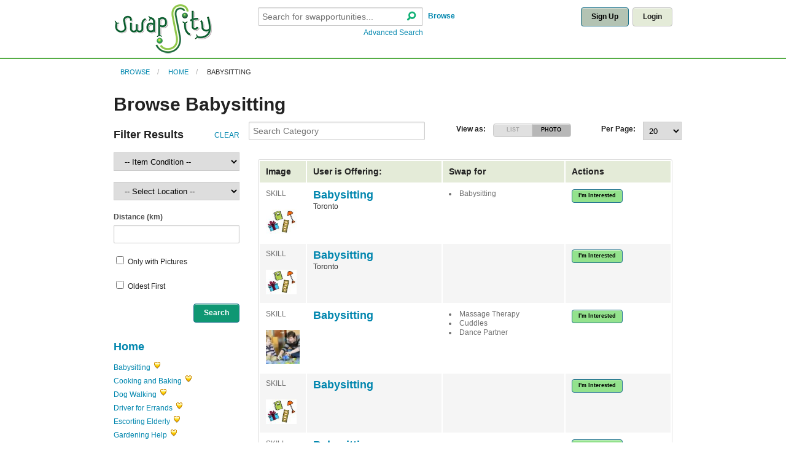

--- FILE ---
content_type: text/html; charset=UTF-8
request_url: https://www.swapsity.ca/categories/view/76/page:3
body_size: 6358
content:
<!DOCTYPE html>
<!-- paulirish.com/2008/conditional-stylesheets-vs-css-hacks-answer-neither/ -->
<!--[if lt IE 7]> <html class="no-js lt-ie9 lt-ie8 lt-ie7" lang="en"> <![endif]-->
<!--[if IE 7]>    <html class="no-js lt-ie9 lt-ie8" lang="en"> <![endif]-->
<!--[if IE 8]>    <html class="no-js lt-ie9" lang="en"> <![endif]-->
<!--[if gt IE 8]><!--> <html class="no-js" lang="en"> <!--<![endif]-->
   <head>
            <meta http-equiv="content-type" content="text/html; charset=utf-8" />
      <meta charset="utf-8" />

      <!-- Set the viewport width to device width for mobile -->
      <meta name="viewport" content="width=device-width" />

      <!-- Set default content caching -->
      <meta http-equiv="cache-control" content="no-store" />
      <meta http-equiv="expires" content="3600" />

      <!-- Set default robots rules -->
      <meta name="revisit-after" content="2 days" />
      <meta name="robots" content="index,follow" />

      <!-- Core meta data -->
      <meta name="publisher" content="www.swapsity.ca" />
      <meta name="copyright" content="(C)2015 swapsity.ca" />
      <meta name="author" content="Author: www.swapsity.ca" />
      <meta name="distribution" content="global" />
      <meta property='og:image' content='https://www.swapsity.ca/img/logo_new.png'/>

            <meta name="description" content="Swapsity is Canadian bartering community for personal swapping as well as business barter that matches you with local swappers." />
            <meta name="keywords" content="swapsity, business barter, entrepreneurs, saving money, start-ups, freelancers, consumers, barter, trade, community, Exchange Economy, toronto, canada, swapcity" />


      
	<link rel="stylesheet" type="text/css" href="/css/foundation.css" />
	<link rel="stylesheet" type="text/css" href="/css/app.css" />
      
	<script type="text/javascript" src="/js/foundation.min.js"></script>
	<script type="text/javascript" src="/js/default.js"></script>
	<script type="text/javascript" src="/js/app.js"></script>
      
	<script type="text/javascript" src="/js/jquery.cookie.js"></script>
	
	
      
	<script type="text/javascript" src="/js/jquery.foundation.joyride.js"></script>
	
	

	  
      
      <title>Swapsity: Categories : Home : Babysitting</title>

      <link rel="shortcut icon" type="image/x-icon" href="/favicon.20130731.ico">
      <link rel="alternate" type="application/rss+xml" href="/posts/rss" title="Swapsity - Recent News"/>
      <link rel="alternate" type="application/rss+xml" href="/items/rss" title="Swapsity - Recent Items Feed"/>

     <!-- IE Fix for HTML5 Tags -->
     <!--[if lt IE 9]>
       <script src="http://html5shiv.googlecode.com/svn/trunk/html5.js"></script>
     <![endif]-->
   </head>

   <body>
            
	        <div class="top-nav" >
<div class="row">
   <div class="three columns mobile-two">
      <!-- A.1 HEADER TOP -->
            <div id="logo">
      <!-- Sitelogo and sitename -->
         <a href="/users/home" title="Go to Start page"><img src="/img/logo_new.png" alt="Swapsity"/></a>
      </div>
         </div>

	<div class="nine columns hide-for-small">
		<div class="row">
			<div class="six columns mobile-two">
				<br/>
								<form action="/items/search" method="post" class="basicSearch frontpage">
				
				<div class="row collapse">
					<div class="ten columns mobile-three" style="height:35px">
                                           <input name="data[Search][str]" type="text" id="search_string" placeholder="Search for swapportunities..." style="margin-bottom:3px;">
                                           <span class="search_button">
					   <a href="#" title="Search - Search Swapsity for items and skills" onclick="this.form.submit()"><i class="foundicon-search"></i></a>                                           </span>
					</div>
					<div class="two columns mobile-one">
					   <p class="top-align" style="margin:0;"><b>&nbsp;<a href="/categories/browse" title="Browse Swapsity for items and skills">Browse</a></b></p>
					</div>
				</div>
                                <div class="row collapse">
                                   <div class="ten columns mobile-three">
                                      <span class="right"><a href="/items/search/advanced">Advanced Search</a></span>
                                   </div>
                                   <div class="two columns">
                                   </div>
                                </div>
				
				</form>
			</div>
			<div class="columns six mobile-two">
				<br/>
				                           <div class="row">
                              <div class="columns twelve">
                                 <div class="right">
				   <a href="#" class="radius button secondary-dark " data-reveal-id="register-box">Sign Up</a>&nbsp;
				   <a href="#" class="radius button secondary" data-reveal-id="login-box">Login</a>                                 </div>
                              </div>
                           </div>
							</div>
        </div>
	</div>
	<div class="mobile-two show-for-small">
				<br/>
				                           <div class="row">
                              <div class="columns twelve">
                                 <div class="right">
				   <a href="#" class="radius button secondary-dark " data-reveal-id="register-box">Sign Up</a>&nbsp;
				   <a href="#" class="radius button secondary" data-reveal-id="login-box">Login</a>                                 </div>
                              </div>
                           </div>
					</div>
</div>

<div class="row show-for-small">
	<div class="mobile-four ">
				<br/>
								<form action="/items/search" method="post" class="basicSearch frontpage">
				
				<div class="row collapse">
					<div class="ten columns mobile-three" style="height:35px">
                                           <input name="data[Search][str]" type="text" id="search_string" placeholder="Search for swapportunities..." style="margin-bottom:3px;">
                                           <span class="search_button">
					   <a href="#" title="Search - Search Swapsity for items and skills" onclick="this.form.submit()"><i class="foundicon-search"></i></a>                                           </span>
					</div>
					<div class="two columns mobile-one">
					   <p class="top-align" style="margin:0;"><b>&nbsp;<a href="/categories/browse" title="Browse Swapsity for items and skills">Browse</a></b></p>
					</div>
				</div>
                                <div class="row collapse">
                                   <div class="ten columns mobile-three">
                                      <span class="right"><a href="/items/search/advanced">Advanced Search</a></span>
                                   </div>
                                   <div class="two columns">
                                   </div>
                                </div>
				
				</form>
	</div>
</div>

</div>



<div class="row">
   <div class="eleven columns">
      <!-- Breadcrumbs -->
                        <ul class="breadcrumbs">
                                    <li class="">
               <a href="/categories/browse">Browse</a>            </li>
                                                <li class="">
               <a href="/categories/view/25">Home</a>            </li>
                                                <li class="current">
               <a href="/categories/view/76">Babysitting</a>            </li>
                                 </ul>
                  </div>
   <div class="one column">
         </div>
</div>

<!-- LOGIN POPUP BOX --> 
   <div id="login-box" class="reveal-modal small">
	 <h2 class="collapse subheader">Login to Swapsity</h2>
     	 <form method="post" class="signin" action="/users/login">
		<input type="hidden" name="from" value=""/>
		<fieldset class="textbox">
		   <input name="data[User][username]" type="text" tabindex="101" placeholder="Email" id="UserUsername" />		   <input type="password" name="data[User][password]" tabindex="102" placeholder="Password" id="UserPassword" />		   <p class="collapse"><a class="forgot" href="/users/lost_password">Forgot your password?</a></p><br/>
		   <div class="submit"><input class="button radius right" type="submit" value="Sign In" /></div>			</fieldset>
		</form>
		<a class="close-reveal-modal">&#215;</a>
	</div>
<!-- REGISTER POPUP BOX --> 
<div id="register-box" class="reveal-modal medium">
	 <h2 class="collapse subheader">Create Your Free Account</h2>
         	 <form method="post" class="signin" action="/users/register">
		<input type="hidden" name="from" value=""/>
		<fieldset class="textbox">
		   <input name="data[User][firstname]" type="text" tabindex="111" placeholder="First Name" id="UserFirstname" />                   		   <input name="data[User][lastname]" type="text" tabindex="112" placeholder="Last Name" id="UserLastname" />                   		   <input name="data[User][email]" type="text" tabindex="113" placeholder="Email Address" id="UserEmail" />                   		   <input type="password" name="data[User][password]" tabindex="114" placeholder="Password" id="UserPassword" />                   			<p>
			<input type="hidden" name="data[User][email_questions]" id="UserEmailQuestions_" value="0" /><input type="checkbox" name="data[User][email_questions]" value="1" id="UserEmailQuestions" />I consent to receiving messages from other members in the Swapsity community and internal notifications (e.g. listing expiry, match alerts) that support the Swapsity community.<br/>
			<input type="hidden" name="data[User][subscribe_newsletter]" id="UserSubscribeNewsletter_" value="0" /><input type="checkbox" name="data[User][subscribe_newsletter]" value="1" id="UserSubscribeNewsletter" /> 	I would like to receive Swapsity newsletters. [Swapsity community updates, stories, barter tips and more!]<br/>
			<input type="hidden" name="data[User][subscribe_hotlist]" id="UserSubscribeHotlist_" value="0" /><input type="checkbox" name="data[User][subscribe_hotlist]" value="1" id="UserSubscribeHotlist" /> 	Sign me up for Hot Swap Listings in Toronto. [Newsletter sharing hot and interesting bartering listings in Toronto area]<br/>
			</p>        
			<p><input type="hidden" name="data[User][confirm_terms]" id="UserConfirmTerms_" value="0" /><input type="checkbox" name="data[User][confirm_terms]" value="1" id="UserConfirmTerms" />By signing up, you agree to Swapsity's <a href="/pages/agreement" target="_blank">Terms of Use</a></p>
			<p>			</p>        
		   <div class="submit"><input class="button right radius" type="submit" value="Sign Me Up" /></div>			</fieldset>
	 </form>
	<a class="close-reveal-modal">&#215;</a>
</div>


	  
      <div class="row">
         <div class="columns twelve">
                                     		<div class="row">
		   <div class="columns ten">
                      <h1 class="collapse">Browse Babysitting		   </div>
		   <div class="columns two">
			  		   </div>
		</div>

<div class="row">&nbsp;</div>
<div class="row">
	<div class="columns three hide-for-small">
		<script>
$(function(){
   $("#resetSearch").click(
      function() {
         $(".miniform select").each(
            function() {
               this.options[0].selected = true;
            }
         )
         $(".miniform input:text").each(
            function() {
               this.value = '';
            }
         )
         $(".miniform input:checkbox").each(
            function() {
               this.checked = false;
            }
         )
         $(".miniform").submit();
      }
   )
});
</script>

	<form action="/categories/view/76" method="post" class="miniform">
        <div class="row">
           <div class="columns eight">
	      <h3>Filter Results</h3>
           </div>
           <div class="columns four right">
	      <p class="right" style="padding-top:13px"><a href="/categories/view/76/1">CLEAR</a></p>
           </div>
        </div>
	<p>
        <select name="data[Item][condition]">
			<option value="" class="first">&nbsp;&nbsp;-- Item Condition --</option>
                        <option value="Brand New" >Brand New</option>
                        <option value="Like New" >Like New</option>
                        <option value="Good" >Good</option>
                        <option value="Fair" >Fair</option>
                        <option value="Second Hand" >Second Hand</option>
                        <option value="Very Used" >Very Used</option>
                        <option value="Not Applicable" >Not Applicable</option>
                    </select>
	</p>
    <p>
        <select name="data[Item][location]" >
            <option value="">&nbsp;&nbsp;-- Select Location --</option>
                        <option value="Ajax" >Ajax</option>
                        <option value="Barrie" >Barrie</option>
                        <option value="Belleville" >Belleville</option>
                        <option value="Brampton" >Brampton</option>
                        <option value="Brantford" >Brantford</option>
                        <option value="Brockville" >Brockville</option>
                        <option value="Burlington" >Burlington</option>
                        <option value="Etobicoke" >Etobicoke</option>
                        <option value="Guelph" >Guelph</option>
                        <option value="Hamilton" >Hamilton</option>
                        <option value="Kingston" >Kingston</option>
                        <option value="Kitchener" >Kitchener</option>
                        <option value="London" >London</option>
                        <option value="Markham" >Markham</option>
                        <option value="Milton" >Milton</option>
                        <option value="Mississauga" >Mississauga</option>
                        <option value="Newcastle" >Newcastle</option>
                        <option value="Newmarket" >Newmarket</option>
                        <option value="Niagara Region" >Niagara Region</option>
                        <option value="North York" >North York</option>
                        <option value="Oakville" >Oakville</option>
                        <option value="Oshawa" >Oshawa</option>
                        <option value="Other Location" >Other Location</option>
                        <option value="Ottawa" >Ottawa</option>
                        <option value="Peterborough" >Peterborough</option>
                        <option value="Pickering" >Pickering</option>
                        <option value="Richmond Hill" >Richmond Hill</option>
                        <option value="Scarborough" >Scarborough</option>
                        <option value="St. Anns" >St. Anns</option>
                        <option value="St. Catharines" >St. Catharines</option>
                        <option value="Thornhill" >Thornhill</option>
                        <option value="Toronto" >Toronto</option>
                        <option value="Vaughan" >Vaughan</option>
                        <option value="Waterloo" >Waterloo</option>
                        <option value="Whitby" >Whitby</option>
                        <option value="Windsor" >Windsor</option>
                    </select>
    </p>
    
	<p>
      <label class="left-half">Distance&nbsp;(km)</label>
      <input name="data[Item][distance]" type="text" id="ItemDistance" />    </p>

	<p><input type="hidden" name="data[Item][image]" id="ItemImage_" value="0" /><input type="checkbox" name="data[Item][image]" value="1" id="ItemImage" /> Only with Pictures</p>

	<p><input type="hidden" name="data[Item][sortChronologic]" id="ItemSortChronologic_" value="0" /><input type="checkbox" name="data[Item][sortChronologic]" value="1" id="ItemSortChronologic" /> Oldest First</p>
   
		  <div class="submit"><input class="button radius right" title="Search categories" type="submit" value="Search" /></div>	</form>
<br/><br/>
		<br/><br/>
		   	<h3>
		   		   <a href="/categories/view/25">Home</a> 
		   		   	</h3>
    <ul class="nobullet">
	      		   <li>
		      <a href="/categories/view/76" class="ul">Babysitting</a>		      		      <a href="/favcategories/add/76" title="Add to favourite subcategories"><img src="/img/icons/16-heart-gold-s.gif" alt="" /></a>		   </li>
		   		   <li>
		      <a href="/categories/view/1146" class="">Cooking and Baking</a>		      		      <a href="/favcategories/add/1146" title="Add to favourite subcategories"><img src="/img/icons/16-heart-gold-s.gif" alt="" /></a>		   </li>
		   		   <li>
		      <a href="/categories/view/340" class="">Dog Walking</a>		      		      <a href="/favcategories/add/340" title="Add to favourite subcategories"><img src="/img/icons/16-heart-gold-s.gif" alt="" /></a>		   </li>
		   		   <li>
		      <a href="/categories/view/77" class="">Driver for Errands</a>		      		      <a href="/favcategories/add/77" title="Add to favourite subcategories"><img src="/img/icons/16-heart-gold-s.gif" alt="" /></a>		   </li>
		   		   <li>
		      <a href="/categories/view/348" class="">Escorting Elderly</a>		      		      <a href="/favcategories/add/348" title="Add to favourite subcategories"><img src="/img/icons/16-heart-gold-s.gif" alt="" /></a>		   </li>
		   		   <li>
		      <a href="/categories/view/341" class="">Gardening Help</a>		      		      <a href="/favcategories/add/341" title="Add to favourite subcategories"><img src="/img/icons/16-heart-gold-s.gif" alt="" /></a>		   </li>
		   		   <li>
		      <a href="/categories/view/342" class="">Grocery Delivery</a>		      		      <a href="/favcategories/add/342" title="Add to favourite subcategories"><img src="/img/icons/16-heart-gold-s.gif" alt="" /></a>		   </li>
		   		   <li>
		      <a href="/categories/view/343" class="">Help with Errands</a>		      		      <a href="/favcategories/add/343" title="Add to favourite subcategories"><img src="/img/icons/16-heart-gold-s.gif" alt="" /></a>		   </li>
		   		   <li>
		      <a href="/categories/view/346" class="">Home Improvements</a>		      		      <a href="/favcategories/add/346" title="Add to favourite subcategories"><img src="/img/icons/16-heart-gold-s.gif" alt="" /></a>		   </li>
		   		   <li>
		      <a href="/categories/view/344" class="">Housework Help</a>		      		      <a href="/favcategories/add/344" title="Add to favourite subcategories"><img src="/img/icons/16-heart-gold-s.gif" alt="" /></a>		   </li>
		   		   <li>
		      <a href="/categories/view/345" class="">Pet Care</a>		      		      <a href="/favcategories/add/345" title="Add to favourite subcategories"><img src="/img/icons/16-heart-gold-s.gif" alt="" /></a>		   </li>
		   		   <li>
		      <a href="/categories/view/347" class="">Other</a>		      		      <a href="/favcategories/add/347" title="Add to favourite subcategories"><img src="/img/icons/16-heart-gold-s.gif" alt="" /></a>		   </li>
		   	</ul>
	</div>
	<div class="show-for-small">
		<div class="columns mobile-two">
		   	<h3>
		   		   <a href="/categories/view/25">Home</a> 
		   		   	</h3>
    <ul class="nobullet">
	      		   <li>
		      <a href="/categories/view/76" class="ul">Babysitting</a>		      		      <a href="/favcategories/add/76" title="Add to favourite subcategories"><img src="/img/icons/16-heart-gold-s.gif" alt="" /></a>		   </li>
		   		   <li>
		      <a href="/categories/view/1146" class="">Cooking and Baking</a>		      		      <a href="/favcategories/add/1146" title="Add to favourite subcategories"><img src="/img/icons/16-heart-gold-s.gif" alt="" /></a>		   </li>
		   		   <li>
		      <a href="/categories/view/340" class="">Dog Walking</a>		      		      <a href="/favcategories/add/340" title="Add to favourite subcategories"><img src="/img/icons/16-heart-gold-s.gif" alt="" /></a>		   </li>
		   		   <li>
		      <a href="/categories/view/77" class="">Driver for Errands</a>		      		      <a href="/favcategories/add/77" title="Add to favourite subcategories"><img src="/img/icons/16-heart-gold-s.gif" alt="" /></a>		   </li>
		   		   <li>
		      <a href="/categories/view/348" class="">Escorting Elderly</a>		      		      <a href="/favcategories/add/348" title="Add to favourite subcategories"><img src="/img/icons/16-heart-gold-s.gif" alt="" /></a>		   </li>
		   		   <li>
		      <a href="/categories/view/341" class="">Gardening Help</a>		      		      <a href="/favcategories/add/341" title="Add to favourite subcategories"><img src="/img/icons/16-heart-gold-s.gif" alt="" /></a>		   </li>
		   		   <li>
		      <a href="/categories/view/342" class="">Grocery Delivery</a>		      		      <a href="/favcategories/add/342" title="Add to favourite subcategories"><img src="/img/icons/16-heart-gold-s.gif" alt="" /></a>		   </li>
		   		   <li>
		      <a href="/categories/view/343" class="">Help with Errands</a>		      		      <a href="/favcategories/add/343" title="Add to favourite subcategories"><img src="/img/icons/16-heart-gold-s.gif" alt="" /></a>		   </li>
		   		   <li>
		      <a href="/categories/view/346" class="">Home Improvements</a>		      		      <a href="/favcategories/add/346" title="Add to favourite subcategories"><img src="/img/icons/16-heart-gold-s.gif" alt="" /></a>		   </li>
		   		   <li>
		      <a href="/categories/view/344" class="">Housework Help</a>		      		      <a href="/favcategories/add/344" title="Add to favourite subcategories"><img src="/img/icons/16-heart-gold-s.gif" alt="" /></a>		   </li>
		   		   <li>
		      <a href="/categories/view/345" class="">Pet Care</a>		      		      <a href="/favcategories/add/345" title="Add to favourite subcategories"><img src="/img/icons/16-heart-gold-s.gif" alt="" /></a>		   </li>
		   		   <li>
		      <a href="/categories/view/347" class="">Other</a>		      		      <a href="/favcategories/add/347" title="Add to favourite subcategories"><img src="/img/icons/16-heart-gold-s.gif" alt="" /></a>		   </li>
		   	</ul>
		</div>
		<div class="columns mobile-two">
		<script>
$(function(){
   $("#resetSearch").click(
      function() {
         $(".miniform select").each(
            function() {
               this.options[0].selected = true;
            }
         )
         $(".miniform input:text").each(
            function() {
               this.value = '';
            }
         )
         $(".miniform input:checkbox").each(
            function() {
               this.checked = false;
            }
         )
         $(".miniform").submit();
      }
   )
});
</script>

	<form action="/categories/view/76" method="post" class="miniform">
        <div class="row">
           <div class="columns eight">
	      <h3>Filter Results</h3>
           </div>
           <div class="columns four right">
	      <p class="right" style="padding-top:13px"><a href="/categories/view/76/1">CLEAR</a></p>
           </div>
        </div>
	<p>
        <select name="data[Item][condition]">
			<option value="" class="first">&nbsp;&nbsp;-- Item Condition --</option>
                        <option value="Brand New" >Brand New</option>
                        <option value="Like New" >Like New</option>
                        <option value="Good" >Good</option>
                        <option value="Fair" >Fair</option>
                        <option value="Second Hand" >Second Hand</option>
                        <option value="Very Used" >Very Used</option>
                        <option value="Not Applicable" >Not Applicable</option>
                    </select>
	</p>
    <p>
        <select name="data[Item][location]" >
            <option value="">&nbsp;&nbsp;-- Select Location --</option>
                        <option value="Ajax" >Ajax</option>
                        <option value="Barrie" >Barrie</option>
                        <option value="Belleville" >Belleville</option>
                        <option value="Brampton" >Brampton</option>
                        <option value="Brantford" >Brantford</option>
                        <option value="Brockville" >Brockville</option>
                        <option value="Burlington" >Burlington</option>
                        <option value="Etobicoke" >Etobicoke</option>
                        <option value="Guelph" >Guelph</option>
                        <option value="Hamilton" >Hamilton</option>
                        <option value="Kingston" >Kingston</option>
                        <option value="Kitchener" >Kitchener</option>
                        <option value="London" >London</option>
                        <option value="Markham" >Markham</option>
                        <option value="Milton" >Milton</option>
                        <option value="Mississauga" >Mississauga</option>
                        <option value="Newcastle" >Newcastle</option>
                        <option value="Newmarket" >Newmarket</option>
                        <option value="Niagara Region" >Niagara Region</option>
                        <option value="North York" >North York</option>
                        <option value="Oakville" >Oakville</option>
                        <option value="Oshawa" >Oshawa</option>
                        <option value="Other Location" >Other Location</option>
                        <option value="Ottawa" >Ottawa</option>
                        <option value="Peterborough" >Peterborough</option>
                        <option value="Pickering" >Pickering</option>
                        <option value="Richmond Hill" >Richmond Hill</option>
                        <option value="Scarborough" >Scarborough</option>
                        <option value="St. Anns" >St. Anns</option>
                        <option value="St. Catharines" >St. Catharines</option>
                        <option value="Thornhill" >Thornhill</option>
                        <option value="Toronto" >Toronto</option>
                        <option value="Vaughan" >Vaughan</option>
                        <option value="Waterloo" >Waterloo</option>
                        <option value="Whitby" >Whitby</option>
                        <option value="Windsor" >Windsor</option>
                    </select>
    </p>
    
	<p>
      <label class="left-half">Distance&nbsp;(km)</label>
      <input name="data[Item][distance]" type="text" id="ItemDistance" />    </p>

	<p><input type="hidden" name="data[Item][image]" id="ItemImage_" value="0" /><input type="checkbox" name="data[Item][image]" value="1" id="ItemImage" /> Only with Pictures</p>

	<p><input type="hidden" name="data[Item][sortChronologic]" id="ItemSortChronologic_" value="0" /><input type="checkbox" name="data[Item][sortChronologic]" value="1" id="ItemSortChronologic" /> Oldest First</p>
   
		  <div class="submit"><input class="button radius right" title="Search categories" type="submit" value="Search" /></div>	</form>
<br/><br/>
		</div>
	</div>
	<div class="columns nine mobile-four">
		<script type="text/javascript" src="/js/item.js"></script>
<div class="row">

         <form action="/categories/view/76/page:3" method="post" id="pagingOptions">
<div class="row">
   <div class="columns five">
          <input name="data[Item][search]" type="text" class="twelve" placeholder="Search Category" id="ItemSearch" />   </div>
   <div class="columns four">
      <div class="row" style="margin-top:3px;">
         <div class="columns five">
                <p class="right"><b>View as:</b></p>
         </div>
         <div class="columns seven">
                <input type="hidden" name="data[Item][view_type]" id="ItemViewType" />                <ul class="button-group even two-up radius">
                        <li><a href="#" class="button small light-highlight" id="viewTypeList">LIST</a></li>
                        <li><a href="#" class="button small light" id="viewTypeGallery">PHOTO</a></li>
                </ul>
         </div>
      </div>
   </div>
   <div class="columns three">
      <div class="row">
      <div class="columns seven">
         <p class="right" style="margin-top:3px;"><b>Per Page:</b></p>
      </div>
      <div class="columns five">
         <select name="data[Paginate][limit]" onchange="this.form.submit();" id="PaginateLimit">
<option value=""></option>
<option value="5">5</option>
<option value="10">10</option>
<option value="20" selected="selected">20</option>
<option value="50">50</option>
</select>      </div>
      </div>
   </div>
</div>
</form>
   </div>

<table class="twelve">
   <thead>
      <tr>
         <th>Image</th>
         <th>User is Offering:</th>
         <th align="left">Swap for</th>
         <th>Actions</th>
      </tr>
   </thead>
   <tbody>
<tr class="">
    <td class="promotion" style="width:75px;">
    <div class="subheader">
    SKILL    		</div>
          <a href="/items/view/29922"><img src="/img/photos/default/thumb/default.png" width="50" alt="Image" class="pngfix" /></a>        </td>
    <td class="description">
       <h3 class="collapse" >
         <a href="/items/view/29922">Babysitting</a>       </h3>
      
       <ul class="inline-list">
          <li>Toronto</li>
                 </ul>
    </td>
    <td class="info" width="30%">
       <ul class="subheader">
                              <li>Babysitting</li>
                        </ul>
    </td>
    <td class="actions">
      <a href="/items/view/29922" title="Item Details" class="button small success2 radius">I&#039;m Interested</a>    </td>
</tr>
<tr class="">
    <td class="promotion" style="width:75px;">
    <div class="subheader">
    SKILL    		</div>
          <a href="/items/view/29813"><img src="/img/photos/default/thumb/default.png" width="50" alt="Image" class="pngfix" /></a>        </td>
    <td class="description">
       <h3 class="collapse" >
         <a href="/items/view/29813">Babysitting</a>       </h3>
      
       <ul class="inline-list">
          <li>Toronto</li>
                 </ul>
    </td>
    <td class="info" width="30%">
       <ul class="subheader">
              </ul>
    </td>
    <td class="actions">
      <a href="/items/view/29813" title="Item Details" class="button small success2 radius">I&#039;m Interested</a>    </td>
</tr>
<tr class="">
    <td class="promotion" style="width:75px;">
    <div class="subheader">
    SKILL    		</div>
          <a href="/img/photos/6ab43ae8aea30a4a5fdec24906b512ec/big/6ab43ae8aea30a4a5fdec24906b512ec.jpg" class="lightbox information" title="Click to see larger image." desc=""><img src="/img/photos/6ab43ae8aea30a4a5fdec24906b512ec/thumb/6ab43ae8aea30a4a5fdec24906b512ec.jpg" alt="Image" /></a>        </td>
    <td class="description">
       <h3 class="collapse" >
         <a href="/items/view/29782">Babysitting</a>       </h3>
      
       <ul class="inline-list">
          <li></li>
                 </ul>
    </td>
    <td class="info" width="30%">
       <ul class="subheader">
                              <li>Massage Therapy</li>
                       <li>Cuddles</li>
                       <li>Dance Partner</li>
                        </ul>
    </td>
    <td class="actions">
      <a href="/items/view/29782" title="Item Details" class="button small success2 radius">I&#039;m Interested</a>    </td>
</tr>
<tr class="">
    <td class="promotion" style="width:75px;">
    <div class="subheader">
    SKILL    		</div>
          <a href="/items/view/29765"><img src="/img/photos/default/thumb/default.png" width="50" alt="Image" class="pngfix" /></a>        </td>
    <td class="description">
       <h3 class="collapse" >
         <a href="/items/view/29765">Babysitting</a>       </h3>
      
       <ul class="inline-list">
          <li></li>
                 </ul>
    </td>
    <td class="info" width="30%">
       <ul class="subheader">
              </ul>
    </td>
    <td class="actions">
      <a href="/items/view/29765" title="Item Details" class="button small success2 radius">I&#039;m Interested</a>    </td>
</tr>
<tr class="">
    <td class="promotion" style="width:75px;">
    <div class="subheader">
    SKILL    		</div>
          <a href="/items/view/29763"><img src="/img/photos/default/thumb/default.png" width="50" alt="Image" class="pngfix" /></a>        </td>
    <td class="description">
       <h3 class="collapse" >
         <a href="/items/view/29763">Babysitting</a>       </h3>
      
       <ul class="inline-list">
          <li>Port Hope</li>
                 </ul>
    </td>
    <td class="info" width="30%">
       <ul class="subheader">
              </ul>
    </td>
    <td class="actions">
      <a href="/items/view/29763" title="Item Details" class="button small success2 radius">I&#039;m Interested</a>    </td>
</tr>
<tr class="">
    <td class="promotion" style="width:75px;">
    <div class="subheader">
    SKILL    		</div>
          <a href="/items/view/29696"><img src="/img/photos/default/thumb/default.png" width="50" alt="Image" class="pngfix" /></a>        </td>
    <td class="description">
       <h3 class="collapse" >
         <a href="/items/view/29696">Babysitting</a>       </h3>
      
       <ul class="inline-list">
          <li>Toronto</li>
                 </ul>
    </td>
    <td class="info" width="30%">
       <ul class="subheader">
              </ul>
    </td>
    <td class="actions">
      <a href="/items/view/29696" title="Item Details" class="button small success2 radius">I&#039;m Interested</a>    </td>
</tr>
<tr class="">
    <td class="promotion" style="width:75px;">
    <div class="subheader">
    SKILL    		</div>
          <a href="/items/view/29678"><img src="/img/photos/default/thumb/default.png" width="50" alt="Image" class="pngfix" /></a>        </td>
    <td class="description">
       <h3 class="collapse" >
         <a href="/items/view/29678">Babysitting</a>       </h3>
      
       <ul class="inline-list">
          <li>Ottawa</li>
                 </ul>
    </td>
    <td class="info" width="30%">
       <ul class="subheader">
                              <li>personal trainer</li>
                       <li>personal trainer</li>
                       <li>personal trainer</li>
                        </ul>
    </td>
    <td class="actions">
      <a href="/items/view/29678" title="Item Details" class="button small success2 radius">I&#039;m Interested</a>    </td>
</tr>
<tr class="">
    <td class="promotion" style="width:75px;">
    <div class="subheader">
    SKILL    		</div>
          <a href="/items/view/29575"><img src="/img/photos/default/thumb/default.png" width="50" alt="Image" class="pngfix" /></a>        </td>
    <td class="description">
       <h3 class="collapse" >
         <a href="/items/view/29575">Babysitting</a>       </h3>
      
       <ul class="inline-list">
          <li>Brampton</li>
                 </ul>
    </td>
    <td class="info" width="30%">
       <ul class="subheader">
              </ul>
    </td>
    <td class="actions">
      <a href="/items/view/29575" title="Item Details" class="button small success2 radius">I&#039;m Interested</a>    </td>
</tr>
<tr class="">
    <td class="promotion" style="width:75px;">
    <div class="subheader">
    SKILL    		</div>
          <a href="/items/view/29528"><img src="/img/photos/default/thumb/default.png" width="50" alt="Image" class="pngfix" /></a>        </td>
    <td class="description">
       <h3 class="collapse" >
         <a href="/items/view/29528">Babysitting</a>       </h3>
      
       <ul class="inline-list">
          <li>Guelph</li>
                 </ul>
    </td>
    <td class="info" width="30%">
       <ul class="subheader">
                              <li>massage</li>
                        </ul>
    </td>
    <td class="actions">
      <a href="/items/view/29528" title="Item Details" class="button small success2 radius">I&#039;m Interested</a>    </td>
</tr>
<tr class="">
    <td class="promotion" style="width:75px;">
    <div class="subheader">
    SKILL    		</div>
          <a href="/items/view/29479"><img src="/img/photos/default/thumb/default.png" width="50" alt="Image" class="pngfix" /></a>        </td>
    <td class="description">
       <h3 class="collapse" >
         <a href="/items/view/29479">Babysitting</a>       </h3>
      
       <ul class="inline-list">
          <li>Toronto</li>
                 </ul>
    </td>
    <td class="info" width="30%">
       <ul class="subheader">
              </ul>
    </td>
    <td class="actions">
      <a href="/items/view/29479" title="Item Details" class="button small success2 radius">I&#039;m Interested</a>    </td>
</tr>
<tr class="">
    <td class="promotion" style="width:75px;">
    <div class="subheader">
    SKILL    		</div>
          <a href="/items/view/29469"><img src="/img/photos/default/thumb/default.png" width="50" alt="Image" class="pngfix" /></a>        </td>
    <td class="description">
       <h3 class="collapse" >
         <a href="/items/view/29469">Babysitting</a>       </h3>
      
       <ul class="inline-list">
          <li>Toronto</li>
                 </ul>
    </td>
    <td class="info" width="30%">
       <ul class="subheader">
              </ul>
    </td>
    <td class="actions">
      <a href="/items/view/29469" title="Item Details" class="button small success2 radius">I&#039;m Interested</a>    </td>
</tr>
<tr class="">
    <td class="promotion" style="width:75px;">
    <div class="subheader">
    SKILL    		</div>
          <a href="/items/view/29196"><img src="/img/photos/default/thumb/default.png" width="50" alt="Image" class="pngfix" /></a>        </td>
    <td class="description">
       <h3 class="collapse" >
         <a href="/items/view/29196">Babysitting</a>       </h3>
      
       <ul class="inline-list">
          <li>Kingston</li>
                 </ul>
    </td>
    <td class="info" width="30%">
       <ul class="subheader">
                              <li>Walmart Gift Cards</li>
                       <li>Staples Gift Card</li>
                       <li>Old Furniture</li>
                       <li>Male T-shirts and hoodies</li>
                        </ul>
    </td>
    <td class="actions">
      <a href="/items/view/29196" title="Item Details" class="button small success2 radius">I&#039;m Interested</a>    </td>
</tr>
<tr class="">
    <td class="promotion" style="width:75px;">
    <div class="subheader">
    SKILL    		</div>
          <a href="/items/view/29077"><img src="/img/photos/default/thumb/default.png" width="50" alt="Image" class="pngfix" /></a>        </td>
    <td class="description">
       <h3 class="collapse" >
         <a href="/items/view/29077">Babysitting</a>       </h3>
      
       <ul class="inline-list">
          <li>Waterloo</li>
                 </ul>
    </td>
    <td class="info" width="30%">
       <ul class="subheader">
                              <li>Re- upholstered Wingback C...</li>
                        </ul>
    </td>
    <td class="actions">
      <a href="/items/view/29077" title="Item Details" class="button small success2 radius">I&#039;m Interested</a>    </td>
</tr>
<tr class="">
    <td class="promotion" style="width:75px;">
    <div class="subheader">
    SKILL    		</div>
          <a href="/items/view/28786"><img src="/img/photos/default/thumb/default.png" width="50" alt="Image" class="pngfix" /></a>        </td>
    <td class="description">
       <h3 class="collapse" >
         <a href="/items/view/28786">Babysitting</a>       </h3>
      
       <ul class="inline-list">
          <li>London</li>
                 </ul>
    </td>
    <td class="info" width="30%">
       <ul class="subheader">
              </ul>
    </td>
    <td class="actions">
      <a href="/items/view/28786" title="Item Details" class="button small success2 radius">I&#039;m Interested</a>    </td>
</tr>
<tr class="">
    <td class="promotion" style="width:75px;">
    <div class="subheader">
    SKILL    		</div>
          <a href="/items/view/28728"><img src="/img/photos/default/thumb/default.png" width="50" alt="Image" class="pngfix" /></a>        </td>
    <td class="description">
       <h3 class="collapse" >
         <a href="/items/view/28728">Babysitting</a>       </h3>
      
       <ul class="inline-list">
          <li>King City</li>
                 </ul>
    </td>
    <td class="info" width="30%">
       <ul class="subheader">
              </ul>
    </td>
    <td class="actions">
      <a href="/items/view/28728" title="Item Details" class="button small success2 radius">I&#039;m Interested</a>    </td>
</tr>
<tr class="">
    <td class="promotion" style="width:75px;">
    <div class="subheader">
    SKILL    		</div>
          <a href="/items/view/28688"><img src="/img/photos/default/thumb/default.png" width="50" alt="Image" class="pngfix" /></a>        </td>
    <td class="description">
       <h3 class="collapse" >
         <a href="/items/view/28688">Babysitting</a>       </h3>
      
       <ul class="inline-list">
          <li>Cambridge</li>
                 </ul>
    </td>
    <td class="info" width="30%">
       <ul class="subheader">
                              <li>Driveway dug out</li>
                        </ul>
    </td>
    <td class="actions">
      <a href="/items/view/28688" title="Item Details" class="button small success2 radius">I&#039;m Interested</a>    </td>
</tr>
<tr class="">
    <td class="promotion" style="width:75px;">
    <div class="subheader">
    SKILL    		</div>
          <a href="/items/view/28664"><img src="/img/photos/default/thumb/default.png" width="50" alt="Image" class="pngfix" /></a>        </td>
    <td class="description">
       <h3 class="collapse" >
         <a href="/items/view/28664">Babysitting</a>       </h3>
      
       <ul class="inline-list">
          <li></li>
                 </ul>
    </td>
    <td class="info" width="30%">
       <ul class="subheader">
                              <li>Babysitting</li>
                        </ul>
    </td>
    <td class="actions">
      <a href="/items/view/28664" title="Item Details" class="button small success2 radius">I&#039;m Interested</a>    </td>
</tr>
<tr class="">
    <td class="promotion" style="width:75px;">
    <div class="subheader">
    SKILL    		</div>
          <a href="/items/view/28663"><img src="/img/photos/default/thumb/default.png" width="50" alt="Image" class="pngfix" /></a>        </td>
    <td class="description">
       <h3 class="collapse" >
         <a href="/items/view/28663">Babysitting</a>       </h3>
      
       <ul class="inline-list">
          <li></li>
                 </ul>
    </td>
    <td class="info" width="30%">
       <ul class="subheader">
                              <li>Babysitting</li>
                        </ul>
    </td>
    <td class="actions">
      <a href="/items/view/28663" title="Item Details" class="button small success2 radius">I&#039;m Interested</a>    </td>
</tr>
<tr class="">
    <td class="promotion" style="width:75px;">
    <div class="subheader">
    SKILL    		</div>
          <a href="/items/view/28662"><img src="/img/photos/default/thumb/default.png" width="50" alt="Image" class="pngfix" /></a>        </td>
    <td class="description">
       <h3 class="collapse" >
         <a href="/items/view/28662">Babysitting</a>       </h3>
      
       <ul class="inline-list">
          <li></li>
                 </ul>
    </td>
    <td class="info" width="30%">
       <ul class="subheader">
                              <li>Babysitting</li>
                        </ul>
    </td>
    <td class="actions">
      <a href="/items/view/28662" title="Item Details" class="button small success2 radius">I&#039;m Interested</a>    </td>
</tr>
<tr class="">
    <td class="promotion" style="width:75px;">
    <div class="subheader">
    SKILL    		</div>
          <a href="/items/view/28661"><img src="/img/photos/default/thumb/default.png" width="50" alt="Image" class="pngfix" /></a>        </td>
    <td class="description">
       <h3 class="collapse" >
         <a href="/items/view/28661">Babysitting</a>       </h3>
      
       <ul class="inline-list">
          <li>Toronto</li>
                 </ul>
    </td>
    <td class="info" width="30%">
       <ul class="subheader">
                              <li>Babysitting</li>
                        </ul>
    </td>
    <td class="actions">
      <a href="/items/view/28661" title="Item Details" class="button small success2 radius">I&#039;m Interested</a>    </td>
</tr>
   </tbody>
</table>

   <div class="row">
   <div class="columns three">
   <h4>3 of 17</h4>
   </div>
   <div class="columns nine">
<ul class="pagination right">
<li><a href="/categories/view/76/page:2" class="arrow">&laquo;</a></li><li><a href="/categories/view/76/page:1">1</a></li><li><a href="/categories/view/76/page:2">2</a></li><li class="current">3</li><li><a href="/categories/view/76/page:4">4</a></li><li><a href="/categories/view/76/page:5">5</a></li><li><a href="/categories/view/76/page:6">6</a></li><li><a href="/categories/view/76/page:7">7</a></li><li><a href="/categories/view/76/page:8">8</a></li><li><a href="/categories/view/76/page:9">9</a></li><li><a href="/categories/view/76/page:4" class="arrow">&raquo;</a></li></ul>
   </div>
</div>
	</div>
</div>
	

         </div>
      </div>
     
      <div class="row">
         <div class="twelve columns">
            	  <div class="footer">
   <div class="row">
         <div class="two columns offset-by-one mobile-one">
            <h4>WHO WE ARE</h4>
            <ul class="nobullet">
               <li><a href="/pages/about" title="About Us">About Us</a></li>
               <li><a href="/pages/vision" title="Vision &amp; Values">Vision &amp; Values</a></li>
               <li><a href="/pages/founder" title="Founder">Swapsity Story</a></li>
               <li><a href="/media_coverage" title="Media Coverage">Media</a></li>
               <li><a href="/messages/feedback" title="Give Us Feedback">Give Us Feedback</a></li>
               <li><a href="/pages/keep_in_touch" title="Keep In Touch">Keep In Touch</a></li>
            </ul>
         </div>
         <div class="two columns mobile-one">
            <h4>COMMUNITY</h4>
            <ul class="nobullet">
               <li><a href="/blog" title="Blog">Blog</a></li>
               <li><a href="/meet_our_members" title="Meet Members">Meet Our Members</a></li>
               <li><a href="/auctions" title="Auctions">Swap Auctions</a></li>
                           </ul>
         </div>
         <div class="two columns mobile-one">
            <h4>EVENTS</h4>
            <ul class="nobullet">
               <li><a href="/meets" title="Swap Meets">Swap Meets</a></li>
               <li><a href="/meets/workshops" title="Workshops">Educational Events</a></li>
               <li><a href="mailto:info@swapsity.ca">Partner With Us</a></li>
               <li><a href="/volunteers">Volunteer With Us</a></li>
            </ul>
         </div>
         <div class="two columns mobile-one">
            <h4>RESOURCES</h4>
            <ul class="nobullet">
               <li><a href="/pages/shipping" title="Shipping Info">Shipping Information</a></li>
               <li><a href="/pages/swaptips" title="Swapping Tips">Swapping Tips</a></li>
            </ul>
         </div>
         <div class="three columns mobile-one">
            <h4>HELP</h4>
            <ul class="nobullet">
               <li><a href="/how_it_works" title="How It Works">How It Works</a></li>
               <li><a href="/faqs" title="Frequently Asked Questions">FAQs</a></li>
               <li><a href="/swappersafety">Swapper Safety</a></li>
               <li><a href="/users/contact_us" title="Contact Us">Contact Us</a></li>
                           </ul>
         </div>
   </div>
</div>
	<div class="row">
   <div class="twelve columns ">
	           <p align="center"><a href="/pages/agreement">Terms of Service</a></p>
	        <p align="center">Copyright &copy; Swapsity.ca, 2026. All rights reserved. </p>
      <p align="center">Canada's #1 Swapping Community</p>
   </div>
</div>
         </div>
      </div>
     
   <!-- 
   </body>
</html>
<script type="text/javascript" src="/js/awstats_misc_tracker.js"></script>


--- FILE ---
content_type: text/css
request_url: https://www.swapsity.ca/css/app.css
body_size: 3273
content:
/* Artfully masterminded by ZURB  */

/* font-face */
@font-face {
  font-family: "GeneralFoundicons";
  src: url("/fonts/general_foundicons.eot");
  src: url("/fonts/general_foundicons.eot?#iefix") format("embedded-opentype"), url("/fonts/general_foundicons.woff") format("woff"), url("/fonts/general_foundicons.ttf") format("truetype"), url("/fonts/general_foundicons.svg#GeneralFoundicons") format("svg");
  font-weight: normal;
  font-style: normal;
}

/* global foundicon styles */
[class*="foundicon-"] {
  display: inline;
  width: auto;
  height: auto;
  line-height: inherit;
  vertical-align: baseline;
  background-image: none;
  background-position: 0 0;
  background-repeat: repeat;
}

[class*="foundicon-"]:before {
  font-family: "GeneralFoundicons";
  font-weight: normal;
  font-style: normal;
  text-decoration: inherit;
}

.foundicon-search:before {
  content: "\f02e";
}


/* -------------------------------------------------- 
   Table of Contents
-----------------------------------------------------
:: Shared Styles
:: Page Name 1
:: Page Name 2
*/
.verify { background: #D6FF87; font-size: 120%; text-align: center; padding:7px; }

.notify { background: #C14697; color: #FFF; font-size: 120%; text-align: center; padding:10px; }
.notify a { color: #FFF; }

.search_button {
    position:relative;
    margin-left:90%;
    top:-27px;
    z-index:2;
    font-size: 16px;
    color: #14b278;
}
label.optional { font-weight: normal; }
#logo { padding: 7px 0 5px 0;}
.search_button a { color: #14b278; }
a { color: #0086ae; }
p.large, ul.larger li { font-size: 16px; }
p.large, ul.large li { font-size: 14px; }
.inline { display: inline !important; }
.top-align { padding: 5px; }
.border-right { border-right: 1px solid #ddd; }
ul.pagination li.current { display: block; padding: 1px 7px 1px; color: #555; }
ul.pagination li.current { background: #2ba6cb; color: white; font-weight: bold; cursor: default; }
ul.pagination li.current:hover, ul.pagination li.current a:focus { background: #2ba6cb; }
ul.button-group.spaced li { padding-left: 10px; }
ul.breadcrumbs { background: transparent; border-color: transparent; margin-top: 5px;}
dl.sub-nav { margin-top: 10px; margin-bottom: 10px;}

/* Override flyby tour styles */
.joyride-tip-guide { width: 250px; }
.joyride-close-tip { font-weight: bold; font-size: 16px; }

table thead, table tfoot { background: #E4EBD8; }
table thead tr th { font-size: 120%; }
table tbody tr:nth-child(even) { background: #F5F5F5; }
table.frame.purple { border: 2px solid #BE5888; }

hr.thick { border: 2px solid #ddd;  }
hr.purple { border-color: #be5888; }

.panel.tan { background: #f2f9d8; }
.panel.callout.green { background: #e4ebd8; border-color: #c4cbb8; padding: 10px 20px;  }
.panel.callout.tan { background: #f7f7ed; color: #000; border-color: #d7d7cd; padding: 10px 20px;  }
.panel.callout.green a { color: #2795b6; }
.panel.callout.tan a { color: #2795b6; }
.panel { background: #e7f8e8; }

/* -----------------------------------------
   Shared Styles
----------------------------------------- */
.sitelogo { width:230px; float: left; height: 115px; }
.sitelogo-students { width:230px; float: left; height: 115px; }
.sitelogo a {width:211px; height:115px; margin:4px 0 0 10px; background: url(/img/logo.png); behavior: url(/iepngfix.htc); position: absolute; }
.sitelogo-students a {width:211px; height:119px; margin:4px 0 0 10px; background: url(/img/logo_students.png); behavior: url(/iepngfix.htc); position: absolute; }

.top-nav { background: #FFF; border-bottom: 2px solid #55AD45; width: 100%; }
.size-90 { font-size: 90%; }
.size-80 { font-size: 80%; }
.size-70 { font-size: 70%; }

ul.nobullet { list-style: none; }

div.alert-box a { color: #FE0; }
div.alert-box a:hover { color: #ED0; }
div.alert-box.alert { background: #c62754; }
div.alert-box a.close { opacity: .7; }
div.alert-box.success { background: #62c188; }
div.alert-box.warning { background: #AF64A7; }
div.alert-box.light { background: #8BC466; }
div.alert-box.green { background: #D6FF87; }
div.alert-box h4 { color: #FFF; }
.footer { margin-top:40px; }
.footer h4 { color: #be5888; }

select ~ small.error { margin-top: -2px; }
select { height: 30px; border: 1px solid #cccccc; padding: 5px;}
small.error { background: #c62754; font-size: 90%;}
.success small, small.success { display: none; padding: 6px 4px; margin-top: -13px; margin-bottom: 12px; background: #aaa; color: #fff; font-size: 10px; font-weight: bold; -moz-border-radius-bottomleft: 2px; -webkit-border-bottom-left-radius: 2px; border-bottom-left-radius: 2px; -moz-border-radius-bottomright: 2px; -webkit-border-bottom-right-radius: 2px; border-bottom-right-radius: 2px; z-index: -1;}

label { font-weight: bold; }
/* -----------------------------------------
   Page Name 1
----------------------------------------- */
/* New CSS Button code */
.addthis_default_style { width:160px; float:right; font-size: 120%; color: #FFF; background: transparent; padding: 5px 0px 5px 0px !important; padding: 5px 0px 2px 0px /* IE6 */; }
.addthis_breadcrumb_style { padding: 0 5px 0 10px !important; padding: 0 5px 0 10px /* IE6 */; }
.addthis_sidebar_style { }


div.custom.dropdown{ width:100% !important; height: 30px !important;
   ul { width:100% !important; }
}
.divider { border-left: 1px solid #ccc }
h1.collapse, h2.collapse, h3.collapse, h4.collapse, h5.collapse, p.collapse { padding: 0; margin: 0; }
div.column.collapse, div.columns.collapse { padding: 0; margin: 0; }
ul.block-grid.collapse  li { padding: 2px; margin: 0; }
p small  { font-size: 80%; line-height: inherit; }

td.unread , td.unread p{ font-weight: bold; }

/* -----------------------------------------
   Custom colors
----------------------------------------- */
.nav-bar { background: #BAC600; }
.nav-bar > li { border-color: #9AA600; }
.nav-bar > li:last-child { border-color: #9AA600; }
.nav-bar > li.active { background: #0F9773; border-color: #2284a1; }
.nav-bar > li.active:hover { background: #333333T; cursor: default; }
.nav-bar > li > a { color: white;}
.nav-bar > li:hover { background: #0F9773; }

textarea { resize: none; }
.button { background: #0F9773; }
.removeMatch { margin-bottom: 8px; }
.button.light { background: #B7B7B7; color: #000; border-color: #CCC; }
.button.light-highlight { background: #E0E0E0; color: #AAA;  border-color: #ccc; }
input[type="text"]:focus, input[type="password"]:focus, input[type="date"]:focus, input[type="datetime"]:focus, input[type="email"]:focus, input[type="number"]:focus, input[type="search"]:focus, input[type="tel"]:focus, input[type="time"]:focus, input[type="url"]:focus, textarea:focus , select:focus{ background: #fafafa; border-color: #4e7b5e; outline-color: #bfef5b; -moz-box-shadow: 0 0 5px #bfef5b; box-shadow: 0 0 5px #bfef5b; }
.button:hover, .button:focus { background-color: #0D7753; }
.button.light:hover, .button.light:focus { background: #E0E0E0 !important; }
.button.light-highlight:hover, .button.light-highlight:focus { background: #B7B7B7 !important; }
.button img { margin:-5px 4px -4px 0; padding:0;} 
.button.pink  { background: #ed415D; }
.button.secondary { background: #e4ebd8; }
.button.secondary-dark { background: #b3c3b3; color: #000; }
.button.off { cursor: default; }
.button.secondary.off:hover, .button.secondary.off:focus { background: #e4ebd8 !important;}
.button.success2 { background: #93E28D; color: #000; }
.button.success-highlight { background: #ebf3ba; color: #000; }
.button.purple { background: #C14697; }
.button.green { background: #44B564; }
.button.green2 { background: #3EBE29; }
.button.light-green { background: #8BC466; }
.button.light-green2 { background: #D6FF87; color: #000; border-color: #B6DF67;}
.button.red { background: #E03A59;}
.button.red2 { background: #EF3948;}
.button.dropdown.split:hover, .button.dropdown.split:focus { background-color: #0D7753; }
.button.dropdown.split > a:hover, .button.dropdown.split > a:focus { background-color: #0D7753; }
.button.dropdown.split > span { background-color: #0F9773; }
.button.dropdown.split > span:hover, .button.dropdown.split > span:focus { background-color: #0D7753; }
.button span.small { font-size: 80%; }
.label.red { background: #BC005E; }
.label.green  { background: #8BC466; }
input.inline + label { display: inline; }

.tabs.pill dd.active a, dl.sub-nav dd.active a{ background: #8AC466 !important; }
.tabs dd.active, .tabs li.active, ul.accordion > li.active { border-top: 3px solid #C14697; }
.tabs-content  .paging_options { margin-top: -50px; clear: right;}
/* 
BAC600
0F9773
E03D72
AA4F7A
*/
/* ------------------------------------
   Login Page
   ------------------------------------*/
#flash .row { width:100%; min-width: 0; padding-top: 20px; }
#flash .alert h5 { color: #FFF; }
#mask { display: none; background: #000;  position: fixed; left: 0; top: 0;  z-index: 10; width: 100%; height: 100%; opacity: 0.8; z-index: 999; }
#login-box.reveal-modal { top: 50px; }
#register-box.reveal-modal { top: 50px; }
#main-popup.reveal-modal { top: 0px; }
.login-popup{ display:none; background: #fff; padding: 40px; border: 2px solid #ddd; float: left; font-size: 1.2em; position: fixed; top: 50%; left: 50%; z-index: 99999; box-shadow: 0px 0px 20px #444; /* CSS3 */ -moz-box-shadow: 0px 0px 20px #444; /* Firefox */ -webkit-box-shadow: 0px 0px 20px #444; /* Safari, Chrome */ border-radius:3px 3px 3px 3px; -moz-border-radius: 3px; /* Firefox */ -webkit-border-radius: 3px; /* Safari, Chrome */ }
.login-popup img.btn_close { float: right; margin: -35px -35px 0 0; width: 15px; height: 15px;}
.login-popup fieldset { border:none; }
.login-popup form.signin .textbox label { display:block; padding-bottom:7px; }
.login-popup form.signin .textbox span { display:block;}
.login-popup form.signin p, form.signin span { color:#444; font-size:11px; line-height:18px;} 
.login-popup form.signin .textbox input[type="text"],.login-popup form.signin .textbox input[type="password"] { border-bottom:1px solid #888;
	border-left:1px solid #444;
	border-right:1px solid #888;
	border-top:1px solid #444;
	color:#444; 
        border-radius: 3px 3px 3px 3px;
	-moz-border-radius: 3px;
        -webkit-border-radius: 3px;
	font:13px Arial, Helvetica, sans-serif;
	padding:6px 6px 4px;
	width:100%;
}
.login-popup form.signin input:-moz-placeholder { color:#aaa; text-shadow:0 0 2px #ddd; }
.login-popup form.signin input:-webkit-input-placeholder { color:#aaa; text-shadow:0 0 2px #ddd;  }

/* PHOTO Upload manager stuff */
.upload_delete { position: relative; text-align: right; right: -5px; top: 10px; }
.upload_success { background: #f1f9e8; }
.upload_progress { font-size: 90%; margin: 7px 0 0 0; }

.form-error input, input.form-error, .error textarea, textarea.error, .error input:focus, input.error:focus, .error textarea:focus, textarea.error:focus { border-color: #c62754; background-color: rgba(198, 15, 19, 0.1) !important; }
.form-error input:focus, input.form-error:focus, .error textarea:focus, textarea.error:focus { outline-color: #f5797c; }
.form-error label, label.form-error { color: #c62754; }
input[type=radio] ~ .error { margin-top: 0px; }

.checkbox label { display: inline-block; margin-bottom: 10px; }

.upload_filename { overflow: hidden; }

img.profile_thumb { display: none; }
.nailthumb-container img { max-width: none; }
.thumb-square-260 { width:260px; height: 260px; }
.thumb-square-240 { width:240px; height: 240px; }
.thumb-square-200 { width:200px; height: 200px; }
.thumb-square-150 { width:150px; height: 150px; }
.thumb-square-60 { width:60px; height: 60px; }
/* Fix for the gallery */
.visible-img { height: 90%; }
.clearing-assembled .clearing-container .carousel { height: 60px; }
.clearing-assembled .clearing-container ul[data-clearing] li{ width: 60px; }
.toggle { cursor: pointer; }
.tooltip{ color: #000; background: #EEE; border: 1px solid #888;}

#social-box { float:right; }
